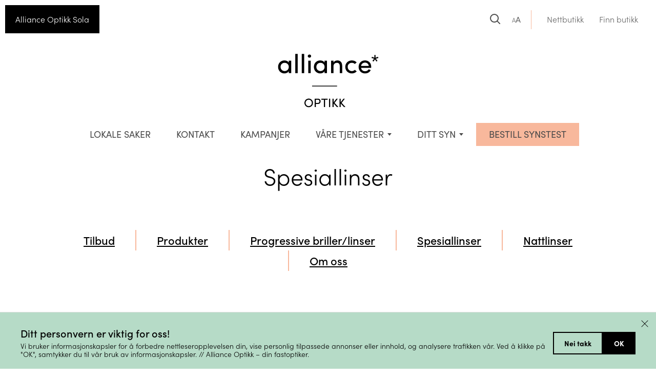

--- FILE ---
content_type: text/html; charset=UTF-8
request_url: https://solaoptikk.no/informasjon/spesiallinser/
body_size: 9460
content:
<!-- This page is cached by the Hummingbird Performance plugin v3.16.0 - https://wordpress.org/plugins/hummingbird-performance/. -->
<!DOCTYPE html>
<html lang="en">
<head>
    <meta charset="utf-8">
    <meta http-equiv="X-UA-Compatible" content="IE=edge">
    <meta name="viewport" content="width=device-width, initial-scale=1">
    <link rel="shortcut icon" href="https://solaoptikk.no/wp-content/themes/aliance_2021/images/favicon.ico">
		<style>
		/*
 * The Typekit service used to deliver this font or fonts for use on websites
 * is provided by Adobe and is subject to these Terms of Use
 * http://www.adobe.com/products/eulas/tou_typekit. For font license
 * information, see the list below.
 *
 * sofia-pro:
 *   - http://typekit.com/eulas/00000000000000007735f999
 *   - http://typekit.com/eulas/00000000000000007735f993
 *   - http://typekit.com/eulas/00000000000000007735f990
 *   - http://typekit.com/eulas/00000000000000007735f998
 *   - http://typekit.com/eulas/00000000000000007735f992
 *   - http://typekit.com/eulas/00000000000000007735f99b
 *   - http://typekit.com/eulas/00000000000000007735f98d
 *   - http://typekit.com/eulas/00000000000000007735f98c
 *
 * © 2009-2025 Adobe Systems Incorporated. All Rights Reserved.
 */
/*{"last_published":"2025-05-30 08:41:32 UTC"}*/

@import url("https://p.typekit.net/p.css?s=1&k=fcs0tbf&ht=tk&f=24539.24540.24543.24544.24545.24546.24547.24548&a=5812090&app=typekit&e=css");

@font-face {
font-family:"sofia-pro";
src:url("https://use.typekit.net/af/2ff9be/00000000000000007735f999/31/l?primer=7cdcb44be4a7db8877ffa5c0007b8dd865b3bbc383831fe2ea177f62257a9191&fvd=n7&v=3") format("woff2"),url("https://use.typekit.net/af/2ff9be/00000000000000007735f999/31/d?primer=7cdcb44be4a7db8877ffa5c0007b8dd865b3bbc383831fe2ea177f62257a9191&fvd=n7&v=3") format("woff"),url("https://use.typekit.net/af/2ff9be/00000000000000007735f999/31/a?primer=7cdcb44be4a7db8877ffa5c0007b8dd865b3bbc383831fe2ea177f62257a9191&fvd=n7&v=3") format("opentype");
font-display:auto;font-style:normal;font-weight:700;font-stretch:normal;
}

@font-face {
font-family:"sofia-pro";
src:url("https://use.typekit.net/af/fb921b/00000000000000007735f993/31/l?primer=7cdcb44be4a7db8877ffa5c0007b8dd865b3bbc383831fe2ea177f62257a9191&fvd=i7&v=3") format("woff2"),url("https://use.typekit.net/af/fb921b/00000000000000007735f993/31/d?primer=7cdcb44be4a7db8877ffa5c0007b8dd865b3bbc383831fe2ea177f62257a9191&fvd=i7&v=3") format("woff"),url("https://use.typekit.net/af/fb921b/00000000000000007735f993/31/a?primer=7cdcb44be4a7db8877ffa5c0007b8dd865b3bbc383831fe2ea177f62257a9191&fvd=i7&v=3") format("opentype");
font-display:auto;font-style:italic;font-weight:700;font-stretch:normal;
}

@font-face {
font-family:"sofia-pro";
src:url("https://use.typekit.net/af/da506f/00000000000000007735f990/31/l?primer=7cdcb44be4a7db8877ffa5c0007b8dd865b3bbc383831fe2ea177f62257a9191&fvd=n3&v=3") format("woff2"),url("https://use.typekit.net/af/da506f/00000000000000007735f990/31/d?primer=7cdcb44be4a7db8877ffa5c0007b8dd865b3bbc383831fe2ea177f62257a9191&fvd=n3&v=3") format("woff"),url("https://use.typekit.net/af/da506f/00000000000000007735f990/31/a?primer=7cdcb44be4a7db8877ffa5c0007b8dd865b3bbc383831fe2ea177f62257a9191&fvd=n3&v=3") format("opentype");
font-display:auto;font-style:normal;font-weight:300;font-stretch:normal;
}

@font-face {
font-family:"sofia-pro";
src:url("https://use.typekit.net/af/b11f1c/00000000000000007735f998/31/l?primer=7cdcb44be4a7db8877ffa5c0007b8dd865b3bbc383831fe2ea177f62257a9191&fvd=i3&v=3") format("woff2"),url("https://use.typekit.net/af/b11f1c/00000000000000007735f998/31/d?primer=7cdcb44be4a7db8877ffa5c0007b8dd865b3bbc383831fe2ea177f62257a9191&fvd=i3&v=3") format("woff"),url("https://use.typekit.net/af/b11f1c/00000000000000007735f998/31/a?primer=7cdcb44be4a7db8877ffa5c0007b8dd865b3bbc383831fe2ea177f62257a9191&fvd=i3&v=3") format("opentype");
font-display:auto;font-style:italic;font-weight:300;font-stretch:normal;
}

@font-face {
font-family:"sofia-pro";
src:url("https://use.typekit.net/af/742085/00000000000000007735f992/31/l?primer=7cdcb44be4a7db8877ffa5c0007b8dd865b3bbc383831fe2ea177f62257a9191&fvd=n5&v=3") format("woff2"),url("https://use.typekit.net/af/742085/00000000000000007735f992/31/d?primer=7cdcb44be4a7db8877ffa5c0007b8dd865b3bbc383831fe2ea177f62257a9191&fvd=n5&v=3") format("woff"),url("https://use.typekit.net/af/742085/00000000000000007735f992/31/a?primer=7cdcb44be4a7db8877ffa5c0007b8dd865b3bbc383831fe2ea177f62257a9191&fvd=n5&v=3") format("opentype");
font-display:auto;font-style:normal;font-weight:500;font-stretch:normal;
}

@font-face {
font-family:"sofia-pro";
src:url("https://use.typekit.net/af/e4b8d0/00000000000000007735f99b/31/l?primer=7cdcb44be4a7db8877ffa5c0007b8dd865b3bbc383831fe2ea177f62257a9191&fvd=i5&v=3") format("woff2"),url("https://use.typekit.net/af/e4b8d0/00000000000000007735f99b/31/d?primer=7cdcb44be4a7db8877ffa5c0007b8dd865b3bbc383831fe2ea177f62257a9191&fvd=i5&v=3") format("woff"),url("https://use.typekit.net/af/e4b8d0/00000000000000007735f99b/31/a?primer=7cdcb44be4a7db8877ffa5c0007b8dd865b3bbc383831fe2ea177f62257a9191&fvd=i5&v=3") format("opentype");
font-display:auto;font-style:italic;font-weight:500;font-stretch:normal;
}

@font-face {
font-family:"sofia-pro";
src:url("https://use.typekit.net/af/1fbf9b/00000000000000007735f98d/31/l?primer=7cdcb44be4a7db8877ffa5c0007b8dd865b3bbc383831fe2ea177f62257a9191&fvd=n4&v=3") format("woff2"),url("https://use.typekit.net/af/1fbf9b/00000000000000007735f98d/31/d?primer=7cdcb44be4a7db8877ffa5c0007b8dd865b3bbc383831fe2ea177f62257a9191&fvd=n4&v=3") format("woff"),url("https://use.typekit.net/af/1fbf9b/00000000000000007735f98d/31/a?primer=7cdcb44be4a7db8877ffa5c0007b8dd865b3bbc383831fe2ea177f62257a9191&fvd=n4&v=3") format("opentype");
font-display:auto;font-style:normal;font-weight:400;font-stretch:normal;
}

@font-face {
font-family:"sofia-pro";
src:url("https://use.typekit.net/af/a80b27/00000000000000007735f98c/31/l?primer=7cdcb44be4a7db8877ffa5c0007b8dd865b3bbc383831fe2ea177f62257a9191&fvd=i4&v=3") format("woff2"),url("https://use.typekit.net/af/a80b27/00000000000000007735f98c/31/d?primer=7cdcb44be4a7db8877ffa5c0007b8dd865b3bbc383831fe2ea177f62257a9191&fvd=i4&v=3") format("woff"),url("https://use.typekit.net/af/a80b27/00000000000000007735f98c/31/a?primer=7cdcb44be4a7db8877ffa5c0007b8dd865b3bbc383831fe2ea177f62257a9191&fvd=i4&v=3") format("opentype");
font-display:auto;font-style:italic;font-weight:400;font-stretch:normal;
}

.tk-sofia-pro { font-family: "sofia-pro",sans-serif; }

.first-payment-date {
    display: none !important;
}
	</style>

	<meta name="google-site-verification" content="kuJoURyGVoz9miCz-8Ed6i0gTyMDkLHxL6XTGDZqTDk" />
	<meta name="google-site-verification" content="doad5GWsPglmhBlMRyxiVkB1sTUAUvwF1_byBESydKY" />
	<meta name="facebook-domain-verification" content="1ry9hfp4i51jei0514av85ycg1zm1v" />

	
	


	
	<title>Spesiallinser &#8211; Alliance Optikk Sola Optikk &#8211; din fastoptiker på Sola</title>
<meta name='robots' content='max-image-preview:large' />
	<style>img:is([sizes="auto" i], [sizes^="auto," i]) { contain-intrinsic-size: 3000px 1500px }</style>
	<link href='//hb.wpmucdn.com' rel='preconnect' />
<link rel='stylesheet' id='appex_consent_banner_styles-css' href='https://solaoptikk.no/wp-content/plugins/wpplugin-appex-wordpress-master/assets/css/appex-consent-banner.css?ver=1759471891' type='text/css' media='all' />
<style id='classic-theme-styles-inline-css' type='text/css'>
/*! This file is auto-generated */
.wp-block-button__link{color:#fff;background-color:#32373c;border-radius:9999px;box-shadow:none;text-decoration:none;padding:calc(.667em + 2px) calc(1.333em + 2px);font-size:1.125em}.wp-block-file__button{background:#32373c;color:#fff;text-decoration:none}
</style>
<style id='global-styles-inline-css' type='text/css'>
:root{--wp--preset--aspect-ratio--square: 1;--wp--preset--aspect-ratio--4-3: 4/3;--wp--preset--aspect-ratio--3-4: 3/4;--wp--preset--aspect-ratio--3-2: 3/2;--wp--preset--aspect-ratio--2-3: 2/3;--wp--preset--aspect-ratio--16-9: 16/9;--wp--preset--aspect-ratio--9-16: 9/16;--wp--preset--color--black: #000000;--wp--preset--color--cyan-bluish-gray: #abb8c3;--wp--preset--color--white: #ffffff;--wp--preset--color--pale-pink: #f78da7;--wp--preset--color--vivid-red: #cf2e2e;--wp--preset--color--luminous-vivid-orange: #ff6900;--wp--preset--color--luminous-vivid-amber: #fcb900;--wp--preset--color--light-green-cyan: #7bdcb5;--wp--preset--color--vivid-green-cyan: #00d084;--wp--preset--color--pale-cyan-blue: #8ed1fc;--wp--preset--color--vivid-cyan-blue: #0693e3;--wp--preset--color--vivid-purple: #9b51e0;--wp--preset--gradient--vivid-cyan-blue-to-vivid-purple: linear-gradient(135deg,rgba(6,147,227,1) 0%,rgb(155,81,224) 100%);--wp--preset--gradient--light-green-cyan-to-vivid-green-cyan: linear-gradient(135deg,rgb(122,220,180) 0%,rgb(0,208,130) 100%);--wp--preset--gradient--luminous-vivid-amber-to-luminous-vivid-orange: linear-gradient(135deg,rgba(252,185,0,1) 0%,rgba(255,105,0,1) 100%);--wp--preset--gradient--luminous-vivid-orange-to-vivid-red: linear-gradient(135deg,rgba(255,105,0,1) 0%,rgb(207,46,46) 100%);--wp--preset--gradient--very-light-gray-to-cyan-bluish-gray: linear-gradient(135deg,rgb(238,238,238) 0%,rgb(169,184,195) 100%);--wp--preset--gradient--cool-to-warm-spectrum: linear-gradient(135deg,rgb(74,234,220) 0%,rgb(151,120,209) 20%,rgb(207,42,186) 40%,rgb(238,44,130) 60%,rgb(251,105,98) 80%,rgb(254,248,76) 100%);--wp--preset--gradient--blush-light-purple: linear-gradient(135deg,rgb(255,206,236) 0%,rgb(152,150,240) 100%);--wp--preset--gradient--blush-bordeaux: linear-gradient(135deg,rgb(254,205,165) 0%,rgb(254,45,45) 50%,rgb(107,0,62) 100%);--wp--preset--gradient--luminous-dusk: linear-gradient(135deg,rgb(255,203,112) 0%,rgb(199,81,192) 50%,rgb(65,88,208) 100%);--wp--preset--gradient--pale-ocean: linear-gradient(135deg,rgb(255,245,203) 0%,rgb(182,227,212) 50%,rgb(51,167,181) 100%);--wp--preset--gradient--electric-grass: linear-gradient(135deg,rgb(202,248,128) 0%,rgb(113,206,126) 100%);--wp--preset--gradient--midnight: linear-gradient(135deg,rgb(2,3,129) 0%,rgb(40,116,252) 100%);--wp--preset--font-size--small: 13px;--wp--preset--font-size--medium: 20px;--wp--preset--font-size--large: 36px;--wp--preset--font-size--x-large: 42px;--wp--preset--spacing--20: 0.44rem;--wp--preset--spacing--30: 0.67rem;--wp--preset--spacing--40: 1rem;--wp--preset--spacing--50: 1.5rem;--wp--preset--spacing--60: 2.25rem;--wp--preset--spacing--70: 3.38rem;--wp--preset--spacing--80: 5.06rem;--wp--preset--shadow--natural: 6px 6px 9px rgba(0, 0, 0, 0.2);--wp--preset--shadow--deep: 12px 12px 50px rgba(0, 0, 0, 0.4);--wp--preset--shadow--sharp: 6px 6px 0px rgba(0, 0, 0, 0.2);--wp--preset--shadow--outlined: 6px 6px 0px -3px rgba(255, 255, 255, 1), 6px 6px rgba(0, 0, 0, 1);--wp--preset--shadow--crisp: 6px 6px 0px rgba(0, 0, 0, 1);}:where(.is-layout-flex){gap: 0.5em;}:where(.is-layout-grid){gap: 0.5em;}body .is-layout-flex{display: flex;}.is-layout-flex{flex-wrap: wrap;align-items: center;}.is-layout-flex > :is(*, div){margin: 0;}body .is-layout-grid{display: grid;}.is-layout-grid > :is(*, div){margin: 0;}:where(.wp-block-columns.is-layout-flex){gap: 2em;}:where(.wp-block-columns.is-layout-grid){gap: 2em;}:where(.wp-block-post-template.is-layout-flex){gap: 1.25em;}:where(.wp-block-post-template.is-layout-grid){gap: 1.25em;}.has-black-color{color: var(--wp--preset--color--black) !important;}.has-cyan-bluish-gray-color{color: var(--wp--preset--color--cyan-bluish-gray) !important;}.has-white-color{color: var(--wp--preset--color--white) !important;}.has-pale-pink-color{color: var(--wp--preset--color--pale-pink) !important;}.has-vivid-red-color{color: var(--wp--preset--color--vivid-red) !important;}.has-luminous-vivid-orange-color{color: var(--wp--preset--color--luminous-vivid-orange) !important;}.has-luminous-vivid-amber-color{color: var(--wp--preset--color--luminous-vivid-amber) !important;}.has-light-green-cyan-color{color: var(--wp--preset--color--light-green-cyan) !important;}.has-vivid-green-cyan-color{color: var(--wp--preset--color--vivid-green-cyan) !important;}.has-pale-cyan-blue-color{color: var(--wp--preset--color--pale-cyan-blue) !important;}.has-vivid-cyan-blue-color{color: var(--wp--preset--color--vivid-cyan-blue) !important;}.has-vivid-purple-color{color: var(--wp--preset--color--vivid-purple) !important;}.has-black-background-color{background-color: var(--wp--preset--color--black) !important;}.has-cyan-bluish-gray-background-color{background-color: var(--wp--preset--color--cyan-bluish-gray) !important;}.has-white-background-color{background-color: var(--wp--preset--color--white) !important;}.has-pale-pink-background-color{background-color: var(--wp--preset--color--pale-pink) !important;}.has-vivid-red-background-color{background-color: var(--wp--preset--color--vivid-red) !important;}.has-luminous-vivid-orange-background-color{background-color: var(--wp--preset--color--luminous-vivid-orange) !important;}.has-luminous-vivid-amber-background-color{background-color: var(--wp--preset--color--luminous-vivid-amber) !important;}.has-light-green-cyan-background-color{background-color: var(--wp--preset--color--light-green-cyan) !important;}.has-vivid-green-cyan-background-color{background-color: var(--wp--preset--color--vivid-green-cyan) !important;}.has-pale-cyan-blue-background-color{background-color: var(--wp--preset--color--pale-cyan-blue) !important;}.has-vivid-cyan-blue-background-color{background-color: var(--wp--preset--color--vivid-cyan-blue) !important;}.has-vivid-purple-background-color{background-color: var(--wp--preset--color--vivid-purple) !important;}.has-black-border-color{border-color: var(--wp--preset--color--black) !important;}.has-cyan-bluish-gray-border-color{border-color: var(--wp--preset--color--cyan-bluish-gray) !important;}.has-white-border-color{border-color: var(--wp--preset--color--white) !important;}.has-pale-pink-border-color{border-color: var(--wp--preset--color--pale-pink) !important;}.has-vivid-red-border-color{border-color: var(--wp--preset--color--vivid-red) !important;}.has-luminous-vivid-orange-border-color{border-color: var(--wp--preset--color--luminous-vivid-orange) !important;}.has-luminous-vivid-amber-border-color{border-color: var(--wp--preset--color--luminous-vivid-amber) !important;}.has-light-green-cyan-border-color{border-color: var(--wp--preset--color--light-green-cyan) !important;}.has-vivid-green-cyan-border-color{border-color: var(--wp--preset--color--vivid-green-cyan) !important;}.has-pale-cyan-blue-border-color{border-color: var(--wp--preset--color--pale-cyan-blue) !important;}.has-vivid-cyan-blue-border-color{border-color: var(--wp--preset--color--vivid-cyan-blue) !important;}.has-vivid-purple-border-color{border-color: var(--wp--preset--color--vivid-purple) !important;}.has-vivid-cyan-blue-to-vivid-purple-gradient-background{background: var(--wp--preset--gradient--vivid-cyan-blue-to-vivid-purple) !important;}.has-light-green-cyan-to-vivid-green-cyan-gradient-background{background: var(--wp--preset--gradient--light-green-cyan-to-vivid-green-cyan) !important;}.has-luminous-vivid-amber-to-luminous-vivid-orange-gradient-background{background: var(--wp--preset--gradient--luminous-vivid-amber-to-luminous-vivid-orange) !important;}.has-luminous-vivid-orange-to-vivid-red-gradient-background{background: var(--wp--preset--gradient--luminous-vivid-orange-to-vivid-red) !important;}.has-very-light-gray-to-cyan-bluish-gray-gradient-background{background: var(--wp--preset--gradient--very-light-gray-to-cyan-bluish-gray) !important;}.has-cool-to-warm-spectrum-gradient-background{background: var(--wp--preset--gradient--cool-to-warm-spectrum) !important;}.has-blush-light-purple-gradient-background{background: var(--wp--preset--gradient--blush-light-purple) !important;}.has-blush-bordeaux-gradient-background{background: var(--wp--preset--gradient--blush-bordeaux) !important;}.has-luminous-dusk-gradient-background{background: var(--wp--preset--gradient--luminous-dusk) !important;}.has-pale-ocean-gradient-background{background: var(--wp--preset--gradient--pale-ocean) !important;}.has-electric-grass-gradient-background{background: var(--wp--preset--gradient--electric-grass) !important;}.has-midnight-gradient-background{background: var(--wp--preset--gradient--midnight) !important;}.has-small-font-size{font-size: var(--wp--preset--font-size--small) !important;}.has-medium-font-size{font-size: var(--wp--preset--font-size--medium) !important;}.has-large-font-size{font-size: var(--wp--preset--font-size--large) !important;}.has-x-large-font-size{font-size: var(--wp--preset--font-size--x-large) !important;}
:where(.wp-block-post-template.is-layout-flex){gap: 1.25em;}:where(.wp-block-post-template.is-layout-grid){gap: 1.25em;}
:where(.wp-block-columns.is-layout-flex){gap: 2em;}:where(.wp-block-columns.is-layout-grid){gap: 2em;}
:root :where(.wp-block-pullquote){font-size: 1.5em;line-height: 1.6;}
</style>
<link rel='stylesheet' id='owl-css' href='https://solaoptikk.no/wp-content/themes/aliance_2021/css/owl.carousel.min.css?ver=6.8.3' type='text/css' media='all' />
<link rel='stylesheet' id='bootstrap_css-css' href='https://solaoptikk.no/wp-content/themes/aliance_2021/css/bootstrap.min.css?ver=6.8.3' type='text/css' media='all' />
<link rel='stylesheet' id='theme-css' href='https://solaoptikk.no/wp-content/themes/aliance_2021/css/theme.css?ver=1.2' type='text/css' media='all' />
<link rel='stylesheet' id='custom-css' href='https://solaoptikk.no/wp-content/themes/aliance_2021/css/custom.css?ver=6.8.3' type='text/css' media='all' />
<script type="text/javascript" id="appex_consent_banner_script-js-extra">
/* <![CDATA[ */
var appexConsentBannerConfig = {"declineFrequency":"15"};
/* ]]> */
</script>
<script type="text/javascript" src="https://solaoptikk.no/wp-content/plugins/wpplugin-appex-wordpress-master/assets/js/appex-consent-banner.js?ver=1759471891" id="appex_consent_banner_script-js"></script>
<script type="text/javascript" src="https://solaoptikk.no/wp-includes/js/jquery/jquery.min.js?ver=3.7.1" id="jquery-core-js"></script>
<script type="text/javascript" src="https://solaoptikk.no/wp-includes/js/jquery/jquery-migrate.min.js?ver=3.4.1" id="jquery-migrate-js"></script>
<link rel="https://api.w.org/" href="https://solaoptikk.no/wp-json/" /><link rel="alternate" title="JSON" type="application/json" href="https://solaoptikk.no/wp-json/wp/v2/categories/10" /><meta name="generator" content="performance-lab 4.0.0; plugins: performant-translations">
<meta name="generator" content="performant-translations 1.2.0">
<style type="text/css">.recentcomments a{display:inline !important;padding:0 !important;margin:0 !important;}</style><script>
				window.dataLayer = window.dataLayer || [];
				function gtag(){dataLayer.push(arguments);}

				if (!localStorage.getItem('appexTrackingConsent')) {
					gtag('consent', 'default', {
						'ad_storage': 'denied',
						'ad_user_data': 'denied',
						'ad_personalization': 'denied',
						'analytics_storage': 'denied'
					});
				} else {
					const existingConsentObject = JSON.parse(localStorage.getItem('appexTrackingConsent'));
					if (existingConsentObject.consentGiven === 'false') {
						gtag('consent', 'default', {
							'ad_storage': 'denied',
							'ad_user_data': 'denied',
							'ad_personalization': 'denied',
							'analytics_storage': 'denied'
						});
						
					} else {
						gtag('consent', 'default', {
							'ad_storage': 'granted',
							'ad_user_data': 'granted',
							'ad_personalization': 'granted',
							'analytics_storage': 'granted'
						});
					}
				}
			
			</script>		<style type="text/css" id="wp-custom-css">
			.grecaptcha-badge,
.grecaptcha-logo{
    display: none !important;
    opacity: 0 !important;
}		</style>
		
						

<!--
<script>
  (function(i,s,o,g,r,a,m){i['GoogleAnalyticsObject']=r;i[r]=i[r]||function(){
  (i[r].q=i[r].q||[]).push(arguments)},i[r].l=1*new Date();a=s.createElement(o),
  m=s.getElementsByTagName(o)[0];a.async=1;a.src=g;m.parentNode.insertBefore(a,m)
  })(window,document,'script','https://www.google-analytics.com/analytics.js','ga');

  ga('create', '', 'auto');
  ga('send', 'pageview');

</script>
-->



</head>





<!-- header-common -->


<style>
  .butikk_menyvalg {
      }

	.hovedside_menyvalg {
    display: none;	}
</style>



	<!-- Facebook Pixel Code -->
	<script>
	!function(f,b,e,v,n,t,s){if(f.fbq)return;n=f.fbq=function(){n.callMethod?
	n.callMethod.apply(n,arguments):n.queue.push(arguments)};if(!f._fbq)f._fbq=n;
	n.push=n;n.loaded=!0;n.version='2.0';n.queue=[];t=b.createElement(e);t.async=!0;
	t.src=v;s=b.getElementsByTagName(e)[0];s.parentNode.insertBefore(t,s)}(window,
	document,'script','https://connect.facebook.net/en_US/fbevents.js');

	fbq('init', '848271525206287');
	fbq('track', "PageView");</script>
	<noscript><img height="1" width="1" style="display:none"
	src="https://www.facebook.com/tr?id=848271525206287&ev=PageView&noscript=1"
	/></noscript>
	<!-- End Facebook Pixel Code -->

	

<!-- Google Tag Manager -->

<script>(function(w,d,s,l,i){w[l]=w[l]||[];w[l].push({'gtm.start':

new Date().getTime(),event:'gtm.js'});var f=d.getElementsByTagName(s)[0],

j=d.createElement(s),dl=l!='dataLayer'?'&l='+l:'';j.async=true;j.src=

'https://www.googletagmanager.com/gtm.js?id='+i+dl;f.parentNode.insertBefore(j,f);

})(window,document,'script','dataLayer','GTM-WKC95M9');</script>

<!-- End Google Tag Manager -->





<body class="archive category category-spesiallinser category-10 wp-theme-aliance_2021 post-kontaktlinser-myopikontroll-barn">



<!-- Google Tag Manager (noscript) -->

<noscript><iframe src="https://www.googletagmanager.com/ns.html?id=GTM-WKC95M9"

height="0" width="0" style="display:none;visibility:hidden"></iframe></noscript>

<!-- End Google Tag Manager (noscript) -->


<!-- Load Facebook SDK for JavaScript -->


<div class="oh">





<header class="header">




	<div class="container">

			<a href="https://solaoptikk.no" class="butik_name">Alliance Optikk Sola</a>
	

	<div class="top_links">



		<a href="" class="search">
			<img src="https://solaoptikk.no/wp-content/themes/aliance_2021/img/ico_search.svg" alt="">
		</a>

		
			<span class="zoom" id="browser_zoom">
				<span class="toggle">A<strong>A</strong></span>

				<span class="zooom_info">
					<span class="mac">For å endre tekststørrelsen, hold inne cmd knappen <i class="cmd">⌘</i> og trykk plusstegnet <i>+</i> for å skalere opp, minustegnet <i>-</i> for å skalere ned.</span>
					<span class="windows">For å endre tekststørrelsen, hold inne ctrl knappen <i  class="ctrl">Ctrl</i> og trykk plusstegnet <i>+</i> for å skalere opp, minustegnet <i>-</i> for å skalere ned.
					</span>
				</span>
			</span>
			<script>
				var deviceDetect = navigator.platform;
				var appleDevicesArr = ['MacIntel', 'MacPPC', 'Mac68K', 'Macintosh', 'iPhone',
				'iPod', 'iPad', 'iPhone Simulator', 'iPod Simulator', 'iPad Simulator', 'Pike v7.6 release 92', 'Pike v7.8 release 517'];

				element = document.getElementById('browser_zoom');

				if(appleDevicesArr.includes(deviceDetect)) {
					element.classList.add("is_mac");
				}
				else {
					element.classList.add("is_win");
				}
			</script>

		

		<a href="https://allianceoptikk.no/nettbutikk/produkt-kategori/linser/" class="border_left go_to_shop">Nettbutikk</a>
					<a href="/kontakt/" class="search_optic">Finn butikk</a>
		
		<div class="shop_links">
			
			
		</div>
	</div>

	<a href="https://solaoptikk.no" class="logo">
		<img src="https://solaoptikk.no/wp-content/themes/aliance_2021/img/alliance_logo.svg" alt="Home Page" />
	</a>

			<a href="https://solaoptikk.no" class="butik_name_mobile">Alliance Optikk Sola</a>
	

	

	<div class="menus_wrap">
						<nav class="menu-butik-container">
					<ul id="menu-butik" class="menu">
												<li id="menu-item-lokale-saker" class="menu-item menu-item-type-post_type menu-item-object-page "><a href="/lokale-saker/">Lokale saker</a></li>
												<li id="menu-item-kontakt" class="menu-item menu-item-type-post_type menu-item-object-page menu-item-1426"><a href="/kontakt/">Kontakt</a></li>
				</ul></nav>

				<script>
					jQuery(document).ready(function ($) {
						if( $('body').hasClass('page-kontakt')  )
							$('#menu-item-kontakt').addClass('current-menu-item');
													if( $('body').hasClass('blog') || $('body').hasClass('single-post') )
								$('#menu-item-lokale-saker').addClass('current-menu-item');
											});
				</script>

							<style>
				.hide_on_butik{
					display: none;
				}
				</style>
								<nav class="menu-main-container"><ul id="menu-main" class="menu"><li id="menu-item-7231" class="menu-item menu-item-type-custom menu-item-object-custom menu-item-7231"><a href="/kampanje/">Kampanjer</a></li>
<li id="menu-item-7347" class="hide_on_butik menu-item menu-item-type-custom menu-item-object-custom menu-item-7347"><a href="/nettbutikk/produkt-kategori/linser/">Linser</a></li>
<li id="menu-item-7320" class="hide_on_butik menu-item menu-item-type-custom menu-item-object-custom menu-item-has-children menu-item-7320"><a href="/briller/">Briller</a>
<ul class="sub-menu">
	<li id="menu-item-7321" class="menu-item menu-item-type-custom menu-item-object-custom menu-item-7321"><a href="/briller/">Briller</a></li>
	<li id="menu-item-7322" class="menu-item menu-item-type-custom menu-item-object-custom menu-item-7322"><a href="/solbriller/">Solbriller</a></li>
</ul>
</li>
<li id="menu-item-7246" class="menu-item menu-item-type-custom menu-item-object-custom menu-item-has-children menu-item-7246"><a href="#">VÅRE TJENESTER</a>
<ul class="sub-menu">
	<li id="menu-item-7247" class="menu-item menu-item-type-post_type menu-item-object-page menu-item-7247"><a href="/din-fastoptiker/">Din Fastoptiker</a></li>
	<li id="menu-item-14522" class="menu-item menu-item-type-post_type menu-item-object-page menu-item-14522"><a href="/din-fastoptiker/brilleforsikring/">Brilleforsikring</a></li>
	<li id="menu-item-7250" class="menu-item menu-item-type-post_type menu-item-object-page menu-item-7250"><a href="/din-fastoptiker/handlekonto/">Handlekonto</a></li>
	<li id="menu-item-7251" class="menu-item menu-item-type-post_type menu-item-object-page menu-item-7251"><a href="/din-fastoptiker/linseabonnement/">Linseabonnement</a></li>
	<li id="menu-item-7252" class="menu-item menu-item-type-post_type menu-item-object-page menu-item-7252"><a href="/din-fastoptiker/arbeidsplassbriller/">Bedriftsavtale</a></li>
	<li id="menu-item-7294" class="menu-item menu-item-type-post_type menu-item-object-page menu-item-7294"><a href="/din-fastoptiker/kundeklubb/">Kundeklubb</a></li>
</ul>
</li>
<li id="menu-item-7254" class="menu-item menu-item-type-custom menu-item-object-custom menu-item-has-children menu-item-7254"><a href="#">Ditt syn</a>
<ul class="sub-menu">
	<li id="menu-item-7255" class="menu-item menu-item-type-post_type menu-item-object-page menu-item-7255"><a href="/ditt-syn/ditt-syn/">Ditt syn</a></li>
	<li id="menu-item-7257" class="menu-item menu-item-type-post_type menu-item-object-page menu-item-7257"><a href="/ditt-syn/briller-og-riktige-brilleglass/">Hvilke briller skal jeg velge?</a></li>
	<li id="menu-item-7258" class="menu-item menu-item-type-post_type menu-item-object-page menu-item-7258"><a href="/ditt-syn/linser/">Hvilke linser skal jeg velge?</a></li>
	<li id="menu-item-7259" class="menu-item menu-item-type-post_type menu-item-object-page menu-item-7259"><a href="/ditt-syn/oyehelse/">Øyehelse</a></li>
	<li id="menu-item-16344" class="menu-item menu-item-type-custom menu-item-object-custom menu-item-16344"><a href="/ditt-syn/synstest-for-barn/">Barn og syn</a></li>
	<li id="menu-item-7261" class="menu-item menu-item-type-post_type menu-item-object-page menu-item-7261"><a href="/din-fastoptiker/synsundersokelsen/">Om vår synsundersøkelse</a></li>
</ul>
</li>
<li id="menu-item-7263" class="orange menu-item menu-item-type-custom menu-item-object-custom menu-item-7263"><a href="/synstest">BESTILL SYNSTEST</a></li>
</ul></nav>			</div>


	<button class="menu-toggle" arial-label="Menu">
		<span class="label">Meny</span>
		<span class="ico"><i></i></span>
	</button>

	</div>
</header>

<div class="offscreen-menu">
    <div class="close-menu"><span class="ico"></span> Meny</div>
    <nav class="main_menu">
						<nav class="menu-butik-container">
					<ul id="menu-butik" class="menu">
												<li id="menu-item-lokale-saker" class="menu-item menu-item-type-post_type menu-item-object-page "><a href="/lokale-saker/">Lokale saker</a></li>
												<li id="menu-item-kontakt" class="menu-item menu-item-type-post_type menu-item-object-page menu-item-1426"><a href="/kontakt/">Kontakt</a></li>
				</ul></nav>

				<script>
					jQuery(document).ready(function ($) {
						if( $('body').hasClass('page-kontakt')  )
							$('#menu-item-kontakt').addClass('current-menu-item');
													if( $('body').hasClass('blog') || $('body').hasClass('single-post') )
								$('#menu-item-lokale-saker').addClass('current-menu-item');
											});
				</script>

			        		<nav class="menu-main-container"><ul id="menu-main-1" class="menu"><li class="menu-item menu-item-type-custom menu-item-object-custom menu-item-7231"><a href="/kampanje/">Kampanjer</a></li>
<li class="hide_on_butik menu-item menu-item-type-custom menu-item-object-custom menu-item-7347"><a href="/nettbutikk/produkt-kategori/linser/">Linser</a></li>
<li class="hide_on_butik menu-item menu-item-type-custom menu-item-object-custom menu-item-has-children menu-item-7320"><a href="/briller/">Briller</a>
<ul class="sub-menu">
	<li class="menu-item menu-item-type-custom menu-item-object-custom menu-item-7321"><a href="/briller/">Briller</a></li>
	<li class="menu-item menu-item-type-custom menu-item-object-custom menu-item-7322"><a href="/solbriller/">Solbriller</a></li>
</ul>
</li>
<li class="menu-item menu-item-type-custom menu-item-object-custom menu-item-has-children menu-item-7246"><a href="#">VÅRE TJENESTER</a>
<ul class="sub-menu">
	<li class="menu-item menu-item-type-post_type menu-item-object-page menu-item-7247"><a href="/din-fastoptiker/">Din Fastoptiker</a></li>
	<li class="menu-item menu-item-type-post_type menu-item-object-page menu-item-14522"><a href="/din-fastoptiker/brilleforsikring/">Brilleforsikring</a></li>
	<li class="menu-item menu-item-type-post_type menu-item-object-page menu-item-7250"><a href="/din-fastoptiker/handlekonto/">Handlekonto</a></li>
	<li class="menu-item menu-item-type-post_type menu-item-object-page menu-item-7251"><a href="/din-fastoptiker/linseabonnement/">Linseabonnement</a></li>
	<li class="menu-item menu-item-type-post_type menu-item-object-page menu-item-7252"><a href="/din-fastoptiker/arbeidsplassbriller/">Bedriftsavtale</a></li>
	<li class="menu-item menu-item-type-post_type menu-item-object-page menu-item-7294"><a href="/din-fastoptiker/kundeklubb/">Kundeklubb</a></li>
</ul>
</li>
<li class="menu-item menu-item-type-custom menu-item-object-custom menu-item-has-children menu-item-7254"><a href="#">Ditt syn</a>
<ul class="sub-menu">
	<li class="menu-item menu-item-type-post_type menu-item-object-page menu-item-7255"><a href="/ditt-syn/ditt-syn/">Ditt syn</a></li>
	<li class="menu-item menu-item-type-post_type menu-item-object-page menu-item-7257"><a href="/ditt-syn/briller-og-riktige-brilleglass/">Hvilke briller skal jeg velge?</a></li>
	<li class="menu-item menu-item-type-post_type menu-item-object-page menu-item-7258"><a href="/ditt-syn/linser/">Hvilke linser skal jeg velge?</a></li>
	<li class="menu-item menu-item-type-post_type menu-item-object-page menu-item-7259"><a href="/ditt-syn/oyehelse/">Øyehelse</a></li>
	<li class="menu-item menu-item-type-custom menu-item-object-custom menu-item-16344"><a href="/ditt-syn/synstest-for-barn/">Barn og syn</a></li>
	<li class="menu-item menu-item-type-post_type menu-item-object-page menu-item-7261"><a href="/din-fastoptiker/synsundersokelsen/">Om vår synsundersøkelse</a></li>
</ul>
</li>
<li class="orange menu-item menu-item-type-custom menu-item-object-custom menu-item-7263"><a href="/synstest">BESTILL SYNSTEST</a></li>
</ul></nav>		    </nav>
	<nav class="secondary_menu">
		<ul>
			<li><a href="https://allianceoptikk.no/nettbutikk/produkt-kategori/linser/">Nettbutikk</a></li>
							<a href="/kontakt/" class="search_optic">Finn butikk</a>
			
							<li><a href="https://solaoptikk.no/kontaktlinser-myopikontroll-barn/" class="profile toggle_profile profile_page_81">Logg Inn</a></li>
			
			<li><a href="https://solaoptikk.no/kontaktlinser-myopikontroll-barn/" class="profile" >Min side</a></li>
			<li>
			<a href="https://allianceoptikk.no/nettbutikk/handlevogn/" class="basket basket_page_81">
				<span class="lab">Handlekurv  </span>

			</a>
			</li>
		</ul>
	</nav>
</div>

<div class="top_search_form">
	<form action="/" method="get" class="search_form">
		<input type="text" name="s" id="search" class="search-autocomplete" placeholder="Søk" value="" />
		<button type="submit" aria-label="Søk">
			<img src="https://solaoptikk.no/wp-content/themes/aliance_2021/img/ico_search.svg" alt="Search">
		</button>
		<button class="search_close" arial-lable="Lukk søk">
			<span></span>
		</button>
	</form>

</div>


<div class="container">
    <h1 class="page-title text-center">Spesiallinser</h1>
<section class="cta_links">
    <div class="container">
        <div class="links">
            <a href="https://solaoptikk.no/informasjon/tilbud/" title="View all posts in Tilbud" >Tilbud</a><a href="https://solaoptikk.no/informasjon/produkter/" title="View all posts in Produkter" >Produkter</a><a href="https://solaoptikk.no/informasjon/progressive-briller-linser/" title="View all posts in Progressive briller/linser" >Progressive briller/linser</a><a href="https://solaoptikk.no/informasjon/spesiallinser/" title="View all posts in Spesiallinser" >Spesiallinser</a><a href="https://solaoptikk.no/informasjon/nattlinser/" title="View all posts in Nattlinser" >Nattlinser</a><a href="https://solaoptikk.no/informasjon/om-oss/" title="View all posts in Om oss" >Om oss</a>        </div>
    </div>
</section>

        
    <div class="blogg_wrap">
        <div class="____blogg_content blogg_listing" style="flex: 1">
                            <div id="content" class="blog_flex">
                

                
                <article id="post-681" class="single_post content third post-681 post type-post status-publish format-standard hentry category-spesiallinser">

                    <div class="thumb">
                        <a href="https://solaoptikk.no/kontaktlinser-myopikontroll-barn/">
                        <img width="650" height="325" src="https://solaoptikk.no/wp-content/uploads/sites/81/2023/03/Misight-toppbanner1-650x325.jpg" class="attachment-blog_thumb_medium size-blog_thumb_medium" alt="MiSight kontaktlinser for myopikontroll" decoding="async" fetchpriority="high" srcset="https://solaoptikk.no/wp-content/uploads/sites/81/2023/03/Misight-toppbanner1-650x325.jpg 650w, https://solaoptikk.no/wp-content/uploads/sites/81/2023/03/Misight-toppbanner1-300x150.jpg 300w, https://solaoptikk.no/wp-content/uploads/sites/81/2023/03/Misight-toppbanner1-1024x512.jpg 1024w, https://solaoptikk.no/wp-content/uploads/sites/81/2023/03/Misight-toppbanner1-768x384.jpg 768w, https://solaoptikk.no/wp-content/uploads/sites/81/2023/03/Misight-toppbanner1-325x162.jpg 325w, https://solaoptikk.no/wp-content/uploads/sites/81/2023/03/Misight-toppbanner1.jpg 1300w" sizes="(max-width: 650px) 100vw, 650px" />                            </a>
                    </div>

                    <h2>Kontaktlinser som bremser progresjonen av myopi hos barn</h2>

                    <hr class="peach wide mb20">

                    <div class="content">
                        <div class="excerpt">
                            <p>Er ditt barn nærsynt? Nå har du muligheten til å påvirke hvor nærsynt ditt barn kommer til å bli takket være MiSight. &nbsp; MiSight er neste generasjons kontaktlinser som bremser forverringen av nærsynthet hos barn, men det gjelder å handle raskt. Jo tidligere ditt barn begynner, desto bedre blir effekten. Barn så unge som 8 [&hellip;]</p>
                        </div>

                        <a href="https://solaoptikk.no/kontaktlinser-myopikontroll-barn/" class="btn btn-primary" >LES MER</a>
                    </div>

                </article>


            

                
                <article id="post-309" class="single_post content third post-309 post type-post status-publish format-standard hentry category-spesiallinser">

                    <div class="thumb">
                        <a href="https://solaoptikk.no/spesiallinser-og-tilpassinger/">
                        <img width="650" height="325" src="https://solaoptikk.no/wp-content/uploads/sites/81/2019/03/iStock_000056413044_Large-e1553786700520_1140x526_acf_cropped-650x325.jpg" class="attachment-blog_thumb_medium size-blog_thumb_medium" alt="" decoding="async" srcset="https://solaoptikk.no/wp-content/uploads/sites/81/2019/03/iStock_000056413044_Large-e1553786700520_1140x526_acf_cropped-650x325.jpg 650w, https://solaoptikk.no/wp-content/uploads/sites/81/2019/03/iStock_000056413044_Large-e1553786700520_1140x526_acf_cropped-325x162.jpg 325w" sizes="(max-width: 650px) 100vw, 650px" />                            </a>
                    </div>

                    <h2>Spesiallinser og tilpassinger</h2>

                    <hr class="peach wide mb20">

                    <div class="content">
                        <div class="excerpt">
                            <p>Tilpasning av spesiallinser Mette, Katrine og Monica tilpasser kontaktlinser til klienter med spesielle behov. Det kan være keratokonus eller andre irregulariteter på hornhinnen som gjør at briller ikke fungerer og at spesiallinser kan gi bedre syn. &nbsp; Keratokonus Keratokonus er en hornhinnetilstand der hornhinnen endrer form, blir tynnere og nesten stikker litt ut. Dette gjør at [&hellip;]</p>
                        </div>

                        <a href="https://solaoptikk.no/spesiallinser-og-tilpassinger/" class="btn btn-primary" >LES MER</a>
                    </div>

                </article>


                        </div>

                <div class="blogg_archive_nav">
                    <span class="prev"></span>
                    <span class="next"></span>
                </div>

            
        </div>
    </div>
</div>
<!-- footer -->






	<div class="footer_widgets">
		<div class="container">
			<div class="widget">
				<div class="map text-center">
					
						<h3>Finn oss</h3>
						<a  href="https://solaoptikk.no/kontakt"><img class="img-responsive center-block" src="https://solaoptikk.no/wp-content/themes/aliance_2021/images/map.jpg"></a>

									</div>
			</div>

			<div class="widget">
				
					<h3>Åpningstider</h3>

					Man/Tirs/Ons/Fredag  09.00-17.00<br />
Torsdag                          09.00-19.00<br />
Lørdag                            10-14.00
				
			</div>



			<div class="widget">
				<div class="contact text-center">
					<h3>Kontakt oss</h3>

					
						<p><strong>51 69 58 90</strong></p>
						<p><a href="mailto:mette@solaoptikk.no">mette@solaoptikk.no</a></p>

					
					<div class="social_links">
												<a target="_blank" href="https://www.facebook.com/solaoptikk/" >
							<img class="" style="padding-top: 15px;" src="https://solaoptikk.no/wp-content/themes/aliance_2021/images/icon_facebook32.png" alt="Følg oss på facebook">
						</a>
												<a target="_blank" href="http://instagram.com/allianceoptikk" >
							<img  class="" style="padding-top: 15px;" src="https://solaoptikk.no/wp-content/themes/aliance_2021/images/icon_instagram32.png" alt="Følg oss på Instagram">
						</a>
					</div>

				</div>
			</div>

			<div class="widget">
				<div class="contact text-center order_test">
					<h3>Bestill synstest</h3>

					<p>
						Usikker på hvordan det står til med synet ditt? Det er kjapt å enkelt å bestille synstest:
					</p>

					<a href="/synstest/" class="btn btn-success">Bestill synstest</a>
				</div>
			</div>


		</div>
	</div>
	<footer class="footer">
    	<div class="container">
			<nav class="menu-footer-menu-container"><ul id="menu-footer-menu" class="footer_primary"><li id="menu-item-7264" class="menu-item menu-item-type-post_type menu-item-object-page menu-item-7264"><a href="/kontakt/">Kontakt</a></li>
<li id="menu-item-7265" class="menu-item menu-item-type-post_type menu-item-object-page menu-item-7265"><a href="/om-alliance-optikk/">Om Alliance Optikk</a></li>
<li id="menu-item-7266" class="menu-item menu-item-type-post_type menu-item-object-page menu-item-7266"><a href="/ledige-stillinger/">Ledige stillinger</a></li>
<li id="menu-item-7267" class="menu-item menu-item-type-custom menu-item-object-custom menu-item-7267"><a href="/blogg/">Aktuelt</a></li>
<li id="menu-item-294" class="menu-item menu-item-type-custom menu-item-object-custom menu-item-294"><a target="_blank" href="https://alliance-bedrift.no/">Bedriftsavtaler</a></li>
<li id="menu-item-13" class="menu-item menu-item-type-custom menu-item-object-custom menu-item-13"><a target="_blank" href="/nettbutikk/produkt-kategori/linser/">Nettbutikk</a></li>
</ul></nav>			<div class="copyright">
				<span>&copy; 2026 Alliance Optikk</span>
				<nav class="menu-footer-menu-secondary-container"><ul id="menu-footer-menu-secondary" class="footer_secondary"><li id="menu-item-7272" class="menu-item menu-item-type-post_type menu-item-object-page menu-item-privacy-policy menu-item-7272"><a rel="privacy-policy" href="/personvern/">Personvern</a></li>
<li id="menu-item-7273" class="menu-item menu-item-type-post_type menu-item-object-page menu-item-7273"><a href="/cookies/">Cookies</a></li>
</ul></nav>			</div>
		</div>
  	</footer>

</div> <!-- oh -->
<script type="speculationrules">
{"prefetch":[{"source":"document","where":{"and":[{"href_matches":"\/*"},{"not":{"href_matches":["\/wp-*.php","\/wp-admin\/*","\/wp-content\/uploads\/sites\/81\/*","\/wp-content\/*","\/wp-content\/plugins\/*","\/wp-content\/themes\/aliance_2021\/*","\/*\\?(.+)"]}},{"not":{"selector_matches":"a[rel~=\"nofollow\"]"}},{"not":{"selector_matches":".no-prefetch, .no-prefetch a"}}]},"eagerness":"conservative"}]}
</script>

			<script type="text/javascript">
				var _paq = _paq || [];
				_paq.push(["setDocumentTitle", "81/" + document.title]);
	_paq.push(["setCookieDomain", "*.allianceoptikk.no"]);
	_paq.push(["setDomains", "*.allianceoptikk.no"]);
				_paq.push(['trackPageView']);
								(function () {
					var u = "https://analytics3.wpmudev.com/";
					_paq.push(['setTrackerUrl', u + 'track/']);
					_paq.push(['setSiteId', '3361']);
					var d   = document, g = d.createElement('script'), s = d.getElementsByTagName('script')[0];
					g.type  = 'text/javascript';
					g.async = true;
					g.defer = true;
					g.src   = 'https://analytics.wpmucdn.com/matomo.js';
					s.parentNode.insertBefore(g, s);
				})();
			</script>
			
<style>
    .appex-consent-banner {
        background-color: #b6dbc7 !important;
    }

    .appex-consent-banner h3,
    .appex-consent-banner p,
    .appex-consent-banner a,
    .appex-consent-banner .appex-consent-banner__buttons .button-decline {
        color: #000000 !important;
    }

    .appex-consent-banner .appex-consent-banner__buttons .button-accept {
        background-color: #000000 !important;border: 2px solid #000000 !important;color: #ffffff !important;    }

    .appex-consent-banner .appex-consent-banner__buttons .button-decline {
        background-color: transparent !important;

        border: 2px solid #000000 !important;    }

    .appex-consent-banner .appex-consent-banner__buttons .button-accept:hover {background-color: #3f3f3f !important;border-color: #3f3f3f !important;}</style>

<div class="appex-consent-banner appex-consent-banner__bottom" id="appexConsentBanner">
    <div class="appex-consent-banner__body">
        <div class="appex-consent-banner__details">
            <h3>Ditt personvern er viktig for oss!</h3><p>Vi bruker informasjonskapsler for å forbedre nettleseropplevelsen din, vise personlig tilpassede annonser eller innhold, og analysere trafikken vår. Ved å klikke på "OK", samtykker du til vår bruk av informasjonskapsler. // Alliance Optikk – din fastoptiker.</p>        </div>
        <div class="appex-consent-banner__buttons">
                            <button class="button-decline">Nei takk</button>
                        <button class="button-accept">OK </button>
        </div>
    </div>
    <div class="appex-consent-banner__footer">
            </div>
    <div class="appex-consent-banner__close appex-consent-banner__button-close">
        <svg class="close-icon" xmlns="http://www.w3.org/2000/svg" width=24 height=24 viewBox="0 0 24 24">
            <path d="M18.364 5.636a.5.5 0 0 1 0 .707L12.707 12l5.657 5.657a.5.5 0 0 1-.707.707L12 12.707 6.343 18.364a.5.5 0 0 1-.707-.707L11.293 12 5.636 6.343a.5.5 0 0 1 .707-.707L12 11.293l5.657-5.657a.5.5 0 0 1 .707 0z"/>
        </svg>
    </div>
    
    
</div><script type="text/javascript" src="https://solaoptikk.no/wp-content/themes/aliance_2021/js/jquery.auto-complete.min.js?ver=1.0.7" id="jquery-auto-complete-js"></script>
<script type="text/javascript" id="global-js-extra">
/* <![CDATA[ */
var global = {"search_api":"https:\/\/solaoptikk.no\/wp-json\/ja\/v1\/search"};
/* ]]> */
</script>
<script type="text/javascript" src="https://solaoptikk.no/wp-content/themes/aliance_2021/js/global.min.js?ver=1.0.0" id="global-js"></script>
<script type="text/javascript" src="https://solaoptikk.no/wp-content/themes/aliance_2021/js/owl.carousel.min.js?ver=6.8.3" id="owl-js"></script>
<script type="text/javascript" src="https://solaoptikk.no/wp-content/themes/aliance_2021/js/theme.js?ver=6.8.3" id="theme_js-js"></script>



<script>
	AOS.init(
	{
		delay: 100, // values from 0 to 3000, with step 50ms
		duration: 2000, // values from 0 to 3000, with step 50ms
		easing: 'ease',
		offset: 20,
	});
</script>

</style>
</body>
</html>
<!-- Hummingbird cache file was created in 0.15536904335022 seconds, on 07-01-26 18:47:11 -->

--- FILE ---
content_type: text/css
request_url: https://solaoptikk.no/wp-content/themes/aliance_2021/css/custom.css?ver=6.8.3
body_size: 103
content:
.content ul li{
    margin-bottom: 10px;
    margin-top: 10px;
}

.grid_cols .grid_left,
.grid_cols .grid_right{
    order: 5;
}
@media screen and (max-width: 599px){
    .grid_cols{
        display: flex;
        flex-flow: column;
    }
    .grid_cols .grid_right:has(img){
        order: 1;
    }

    .grid_cols .grid_right img{
        margin: 0;
    }

    .container{
        padding-left: 20px;
        padding-right: 20px;
    }
}

.woovr-variations{
    flex-flow: column;
}

